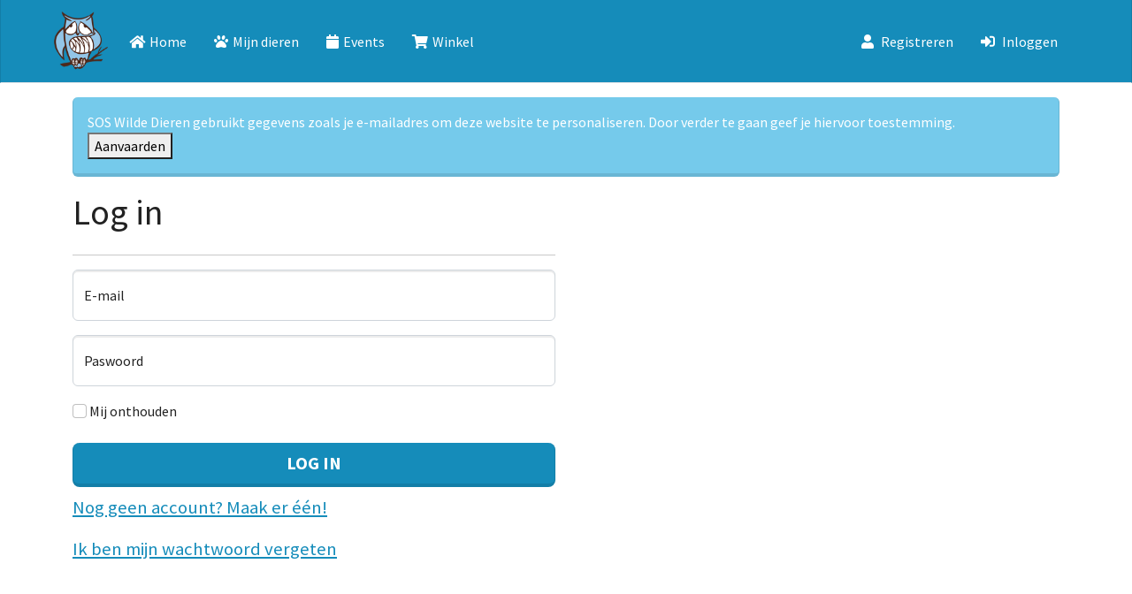

--- FILE ---
content_type: text/html; charset=utf-8
request_url: https://www.soswildedieren-mijndier.be/Identity/Account/Login?ReturnUrl=%2F
body_size: 2758
content:
<!DOCTYPE html>
<html lang="en">
<head>
    <meta charset="utf-8" />
    <meta name="viewport" content="width=device-width, initial-scale=1.0" />
    <title>Log in - SOS Wilde Dieren</title>
    <link rel="icon" href="/logo.png">
    <link rel="stylesheet" href="https://use.fontawesome.com/releases/v5.5.0/css/all.css" integrity="sha384-B4dIYHKNBt8Bc12p+WXckhzcICo0wtJAoU8YZTY5qE0Id1GSseTk6S+L3BlXeVIU" crossorigin="anonymous">
    <link rel="stylesheet" href="/css/site.css?v=VYQqzmV-L8W7zpCdp0G-K_oYhp9u7cXPjYmhXsjyRPQ" />
    
    <link rel="stylesheet" href="/lib/bootswatch/lumen/bootstrap.min.css" />
</head>
<body>
    <header>
        <nav b-k7jt9jwuc7 class="navbar navbar-expand-lg navbar-dark bg-primary border-bottom box-shadow mb-3">
            <div b-k7jt9jwuc7 class="container-fluid mx-5">
                <a class="navbar-brand" href="/Home">
                    <img width="61" height="67" src="/logo.png" />
                </a>
                <button b-k7jt9jwuc7 class="navbar-toggler" type="button" data-bs-toggle="collapse" data-bs-target=".navbar-collapse" aria-controls="navbarSupportedContent"
                        aria-expanded="false" aria-label="Toggle navigation">
                    <span b-k7jt9jwuc7 class="navbar-toggler-icon"></span>
                </button>
                <div b-k7jt9jwuc7 class="navbar-collapse collapse justify-content-between">
                    <ul b-k7jt9jwuc7 class="nav navbar-nav flex-grow-1">
                        <li b-k7jt9jwuc7 class="nav-item">
                            <a class="nav-link text-white" href="/Home">
                                <span b-k7jt9jwuc7 class="fas fa-home"></span>Home
                            </a>
                        </li>
                        <li b-k7jt9jwuc7 class="nav-item">
                            <a class="nav-link text-white" href="/Animals">
                                <span b-k7jt9jwuc7 class="fas fa-paw"></span>Mijn dieren
                            </a>
                        </li>
                        <li b-k7jt9jwuc7 class="nav-item">
                            <a class="nav-link text-white" href="/User/Events">
                                <span b-k7jt9jwuc7 class="fas fa-calendar"></span>Events
                            </a>
                        </li>
                        <li b-k7jt9jwuc7 class="nav-item">
                            <a class="nav-link text-white" href="/User/Store">
                                <span b-k7jt9jwuc7 class="fas fa-shopping-cart"></span>Winkel
                            </a>
                        </li>
                    </ul>
                    
<ul class="navbar-nav">
    <li class="nav-item">
        <a class="nav-link text-dark text-white" href="/Identity/Account/Register"><span class="fas fa-user me-2"></span>Registreren</a>
    </li>
    <li class="nav-item">
        <a class="nav-link text-dark text-white" href="/Identity/Account/Login"><span class="fas fa-sign-in-alt me-2"></span>Inloggen</a>
    </li>
</ul>

                </div>
            </div>
        </nav>     
    </header>
    <div b-k7jt9jwuc7 class="container">
        

    <div id="cookieConsent" class="alert alert-info alert-dismissible fade show" role="alert">
        SOS Wilde Dieren gebruikt gegevens zoals je e-mailadres om deze website te personaliseren. Door verder te gaan geef je hiervoor toestemming.
        <button type="button" class="accept-policy close" data-bs-dismiss="alert" aria-label="Close" data-cookie-string=".AspNet.Consent=yes; expires=Wed, 20 Jan 2027 02:12:58 GMT; path=/; secure; samesite=none">
            <span aria-hidden="true">Aanvaarden</span>
        </button>
    </div>
    <script>
        (function () {
            var button = document.querySelector("#cookieConsent button[data-cookie-string]");
            button.addEventListener("click", function (event) {
                document.cookie = button.dataset.cookieString;
            }, false);
        })();
    </script>

        <main b-k7jt9jwuc7 role="main" class="pb-3">
            

<h1>Log in</h1>
<div class="row d-flex">
    <div class="col-md-6">
        <section>
            <form id="account" method="post">
                <hr />
                
                <div class="form-floating mb-3">
                    <input class="form-control" autocomplete="username" aria-required="true" placeholder="name@example.com" type="email" data-val="true" data-val-email="Gelieve een geldig e-mailadres op te geven." data-val-required="Gelieve een geldig e-mailadres op te geven." id="Input_Email" name="Input.Email" value="" />
                    <label class="form-label" for="Input_Email">E-mail</label>
                    <span class="text-danger field-validation-valid" data-valmsg-for="Input.Email" data-valmsg-replace="true"></span>
                </div>
                <div class="form-floating mb-3">
                    <input class="form-control" autocomplete="current-password" aria-required="true" placeholder="password" type="password" data-val="true" data-val-required="Gelieve een geldig paswoord op te geven." id="Input_Password" name="Input.Password" />
                    <label class="form-label" for="Input_Password">Paswoord</label>
                    <span class="text-danger field-validation-valid" data-valmsg-for="Input.Password" data-valmsg-replace="true"></span>
                </div>
                <div class="checkbox mb-3">
                    <label class="form-label" for="Input_RememberMe">
                        <input class="form-check-input" type="checkbox" data-val="true" data-val-required="The Mij onthouden field is required." id="Input_RememberMe" name="Input.RememberMe" value="true" />
                        Mij onthouden
                    </label>
                </div>
                <div>
                    <button id="login-submit" type="submit" class="w-100 btn btn-lg btn-primary mb-2">Log in</button>
                </div>
                <div>
                    <p>
                        <a style="font-size: 1.3em;" href="/Identity/Account/Register?returnUrl=%2F">Nog geen account? Maak er één!</a>                       
                    </p>
                    <p>
                        <a style="font-size: 1.3em;" href="/Identity/Account/ForgotPassword">Ik ben mijn wachtwoord vergeten</a>
                    </p>
                </div>
            <input name="__RequestVerificationToken" type="hidden" value="CfDJ8ANt6MXUC2JNrgmG1h3i-6lz0fcJMU1KD8JVNNs2gdx5Jk5oeRR68YvnxVa95JgySxDlyHF-giticp9FgmhH7zMybbPRsz8XO0zc0BIN2lGDD7rlXINJbBGKGACvji8hxicCyn-pVnhUX1UUx4vqsR4" /><input name="Input.RememberMe" type="hidden" value="false" /></form>
        </section>
    </div>
</div>


        </main>
    </div>
    <script src="/lib/jquery/dist/jquery.min.js"></script>
    <script src="/lib/bootstrap/dist/js/bootstrap.bundle.min.js"></script>
    
    

    <script src="https://cdnjs.cloudflare.com/ajax/libs/jquery-validate/1.17.0/jquery.validate.min.js" crossorigin="anonymous" integrity="sha384-rZfj/ogBloos6wzLGpPkkOr/gpkBNLZ6b6yLy4o+ok+t/SAKlL5mvXLr0OXNi1Hp">
    </script>
<script>(window.jQuery && window.jQuery.validator||document.write("\u003Cscript src=\u0022/Identity/lib/jquery-validation/dist/jquery.validate.min.js\u0022 crossorigin=\u0022anonymous\u0022 integrity=\u0022sha384-rZfj/ogBloos6wzLGpPkkOr/gpkBNLZ6b6yLy4o\u002Bok\u002Bt/SAKlL5mvXLr0OXNi1Hp\u0022\u003E\u003C/script\u003E"));</script>
    <script src="https://cdnjs.cloudflare.com/ajax/libs/jquery-validation-unobtrusive/3.2.11/jquery.validate.unobtrusive.min.js" crossorigin="anonymous" integrity="sha384-R3vNCHsZ+A2Lo3d5A6XNP7fdQkeswQWTIPfiYwSpEP3YV079R+93YzTeZRah7f/F">
    </script>
<script>(window.jQuery && window.jQuery.validator && window.jQuery.validator.unobtrusive||document.write("\u003Cscript src=\u0022/Identity/lib/jquery-validation-unobtrusive/jquery.validate.unobtrusive.min.js\u0022 crossorigin=\u0022anonymous\u0022 integrity=\u0022sha384-R3vNCHsZ\u002BA2Lo3d5A6XNP7fdQkeswQWTIPfiYwSpEP3YV079R\u002B93YzTeZRah7f/F\u0022\u003E\u003C/script\u003E"));</script>



</body>
</html>


--- FILE ---
content_type: text/css
request_url: https://www.soswildedieren-mijndier.be/css/site.css?v=VYQqzmV-L8W7zpCdp0G-K_oYhp9u7cXPjYmhXsjyRPQ
body_size: 380
content:
html {
  font-size: 14px;
}

@media (min-width: 768px) {
  html {
    font-size: 16px;
  }
}

.btn:focus, .btn:active:focus, .btn-link.nav-link:focus, .form-control:focus, .form-check-input:focus {
  box-shadow: 0 0 0 0.1rem white, 0 0 0 0.25rem #258cfb;
}

html {
  position: relative;
  min-height: 100%;
}

body {
    margin-bottom: 60px;
}

.navbar .fas {
    margin-right: 5px;
}

.nav-item {
    margin-right: 15px !important;
}

.card-home {
    margin-bottom: 40px;
    position: relative;
}

.card-icon-wrapper {
    position: absolute;
    right: 0;
    transform: translate(50%, -50%);
    font-size: 2em;
    text-align: center;
    background-color: green;
    width: 50px;
    height: 50px;
    border-radius: 50%;
}

.card-icon {
    position: absolute;
    top: 50%;
    left: 50%;
    transform: translate(-50%, -50%);
}

.card-link {
    display: block;
}

.homescreen_image {
    max-height: 300px;
    max-width: 90%;
    margin-bottom: 20px;
    align-self: center;
    font-size: 2em;
}

.modal-dialog {
    width: 70%;
}
